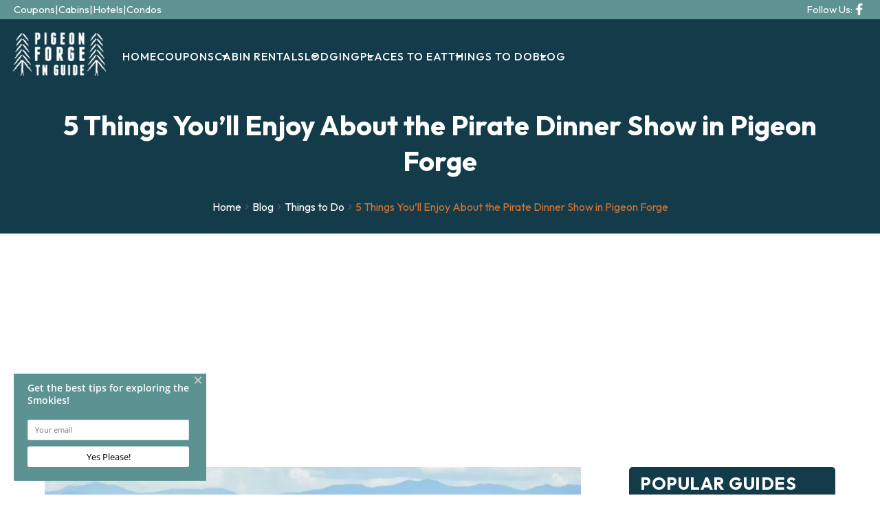

--- FILE ---
content_type: text/html; charset=utf-8
request_url: https://www.pigeonforgetnguide.com/blog/things-to-do/things-enjoy-pirate-dinner-show-pigeon-forge/
body_size: 7738
content:
<!DOCTYPE html><html lang="en"><head><meta charset="utf-8"><title>5 Things You&#x2019;ll Enjoy About the Pirate Dinner Show in Pigeon Forge</title><script src="https://capturetool.com/data/GYl4L9B4m6.js" type="9b3dbb4062e0e7cf42b47b10-text/javascript" charset="utf-8" async="async"></script><link rel="canonical" href="https://www.pigeonforgetnguide.com/blog/things-to-do/things-enjoy-pirate-dinner-show-pigeon-forge/"><script async src="https://www.googletagmanager.com/gtag/js?id=G-VR676SKJG8" type="9b3dbb4062e0e7cf42b47b10-text/javascript"></script><script type="9b3dbb4062e0e7cf42b47b10-text/javascript">window.dataLayer = window.dataLayer || [];
  function gtag(){dataLayer.push(arguments);}
  gtag('js', new Date());

  gtag('config', 'G-VR676SKJG8');</script><script type="9b3dbb4062e0e7cf42b47b10-text/javascript">(function(w,d,s,l,i){w[l]=w[l]||[];w[l].push({'gtm.start':
new Date().getTime(),event:'gtm.js'});var f=d.getElementsByTagName(s)[0],
j=d.createElement(s),dl=l!='dataLayer'?'&l='+l:'';j.async=true;j.src=
'https://www.googletagmanager.com/gtm.js?id='+i+dl;f.parentNode.insertBefore(j,f);
})(window,document,'script','dataLayer','GTM-NW9QBZW');</script><script async src="https://pagead2.googlesyndication.com/pagead/js/adsbygoogle.js?client=ca-pub-8169623735792261" crossorigin="anonymous" type="9b3dbb4062e0e7cf42b47b10-text/javascript"></script><script type="9b3dbb4062e0e7cf42b47b10-text/javascript">!function(f,b,e,v,n,t,s)
  {if(f.fbq)return;n=f.fbq=function(){n.callMethod?
  n.callMethod.apply(n,arguments):n.queue.push(arguments)};
  if(!f._fbq)f._fbq=n;n.push=n;n.loaded=!0;n.version='2.0';
  n.queue=[];t=b.createElement(e);t.async=!0;
  t.src=v;s=b.getElementsByTagName(e)[0];
  s.parentNode.insertBefore(t,s)}(window, document,'script',
  'https://connect.facebook.net/en_US/fbevents.js');
  fbq('init', '1451471828336829');
  fbq('track', 'PageView');</script><noscript><img height="1" width="1" style="display:none" src="https://www.facebook.com/tr?id=1451471828336829&amp;ev=PageView&amp;noscript=1"></noscript><script type="9b3dbb4062e0e7cf42b47b10-text/javascript">var _dcq = _dcq || [];
  var _dcs = _dcs || {};
  _dcs.account = '5384649';

  (function() {
    var dc = document.createElement('script');
    dc.type = 'text/javascript'; dc.async = true;
    dc.src = '//tag.getdrip.com/5384649.js';
    var s = document.getElementsByTagName('script')[0];
    s.parentNode.insertBefore(dc, s);
  })();</script><script type="9b3dbb4062e0e7cf42b47b10-text/javascript" async defer="defer" src="https://wvi.app/public/javascripts/255f6c23ebe547a.js"></script><script type="9b3dbb4062e0e7cf42b47b10-text/javascript">(function(){ var s = document.createElement('script'); var h = document.querySelector('head') || document.body; s.src = 'https://acsbapp.com/apps/app/dist/js/app.js'; s.async = true; s.onload = function(){ acsbJS.init({ statementLink : '', footerHtml : '', hideMobile : false, hideTrigger : false, disableBgProcess : false, language : 'en', position : 'left', leadColor : '#574e80', triggerColor : '#574e80', triggerRadius : '50%', triggerPositionX : 'right', triggerPositionY : 'bottom', triggerIcon : 'people', triggerSize : 'medium', triggerOffsetX : 20, triggerOffsetY : 20, mobile : { triggerSize : 'small', triggerPositionX : 'right', triggerPositionY : 'center', triggerOffsetX : 10, triggerOffsetY : 0, triggerRadius : '50%' } }); }; h.appendChild(s); })();</script><link rel="preconnect" href="https://fonts.googleapis.com"><link rel="preconnect" href="https://fonts.gstatic.com" crossorigin><link href="https://fonts.googleapis.com/css2?family=DM+Serif+Display" rel="stylesheet"><link href="https://fonts.googleapis.com/css2?family=Fira+Sans:ital,wght@0,100;0,200;0,300;0,400;0,500;0,600;0,700;0,800;0,900;1,100;1,200;1,300;1,400;1,500;1,600;1,700;1,800;1,900&amp;family=Poppins:ital,wght@0,100;0,200;0,300;0,400;0,500;0,600;0,700;0,800;0,900;1,100;1,200;1,300;1,400;1,500;1,600;1,700;1,800;1,900&amp;display=swap" rel="stylesheet"><link href="https://fonts.googleapis.com/css2?family=Barlow:ital,wght@0,100;0,200;0,300;0,400;0,500;0,600;0,700;0,800;0,900;1,100;1,200;1,300;1,400;1,500;1,600;1,700;1,800;1,900&amp;display=swap" rel="stylesheet"><link href="https://fonts.googleapis.com/css2?family=Outfit:wght@100..900&amp;display=swap" rel="stylesheet"><link href="https://fonts.googleapis.com/icon?family=Material+Icons&amp;display=swap" rel="stylesheet"><link rel="stylesheet" href="./style.css"><meta property="og:title" content="5 Things You&#x2019;ll Enjoy About the Pirate Dinner Show in Pigeon Forge"><meta property="og:type" content="website"><meta property="og:url" content="https://www.pigeonforgetnguide.com/blog/things-to-do/things-enjoy-pirate-dinner-show-pigeon-forge/"><meta property="og:image" content="https://www.pigeonforgetnguide.com/media/66421285121ea9c13bd4ae02/original.webp"><meta property="og:description" content="Pigeon Forge TN Guide shares some things you will enjoy about the pirate dinner show in Pigeon Forge that will make you want to see it."><meta property="og:locale" content="en_US"><meta property="og:site_name" content="Pigeon Forge TN Guide"><meta name="viewport" content="width=device-width,initial-scale=1"><script type="9b3dbb4062e0e7cf42b47b10-text/javascript">let viewportMeta=document.head.querySelector('meta[name="viewport"]');if(!viewportMeta.content.match('maximum-scale')&&navigator.userAgent.match(/iPhone|iPad|iPod|iOS|mac/i)&&navigator.maxTouchPoints&&navigator.maxTouchPoints>1)viewportMeta.content+=',maximum-scale=1'</script><meta name="description" content="Pigeon Forge TN Guide shares some things you will enjoy about the pirate dinner show in Pigeon Forge that will make you want to see it."><script type="application/ld+json">{"@context":"https://schema.org","@type":"BreadcrumbList","itemListElement":[{"@type":"ListItem","position":1,"item":{"@type":"WebPage","@id":"https://www.pigeonforgetnguide.com/","name":"Home"}},{"@type":"ListItem","position":2,"item":{"@type":"WebPage","@id":"https://www.pigeonforgetnguide.com/blog/things-to-do/things-enjoy-pirate-dinner-show-pigeon-forge/","name":"5 Things You’ll Enjoy About the Pirate Dinner Show in Pigeon Forge"}}]}</script><script type="application/ld+json">{"@context":"https://schema.org","@type":"BreadcrumbList","itemListElement":[{"@type":"ListItem","position":1,"item":{"@type":"WebPage","@id":"https://www.pigeonforgetnguide.com/","name":"Home"}},{"@type":"ListItem","position":2,"item":{"@type":"WebPage","@id":"https://www.pigeonforgetnguide.com/blog/","name":"Blog"}},{"@type":"ListItem","position":3,"item":{"@type":"WebPage","@id":"https://www.pigeonforgetnguide.com/blog/things-to-do/things-enjoy-pirate-dinner-show-pigeon-forge/","name":"5 Things You’ll Enjoy About the Pirate Dinner Show in Pigeon Forge"}}]}</script><script type="application/ld+json">{"@context":"https://schema.org","@type":"BlogPosting","mainEntityOfPage":"https://www.pigeonforgetnguide.com/blog/things-to-do/things-enjoy-pirate-dinner-show-pigeon-forge","headline":"5 Things You’ll Enjoy About the Pirate Dinner Show in Pigeon Forge","description":"If you’re trying to decide if you want to go see the pirate dinner show in Pigeon Forge, you definitely should! There are all kinds of things you’ll enjoy about","image":"https://www.pigeonforgetnguide.com/media/66421285121ea9c13bd4ae02/original.webp","author":{"@type":"Organization","name":"Pigeon Forge TN Guide"},"publisher":{"@type":"Organization","logo":{"@type":"ImageObject","url":"https://www.pigeonforgetnguide.com/media/657385b88199de57e5c834bc/original.webp"},"name":"Pigeon Forge TN Guide"},"datePublished":"2020-02-04T13:10:00.000Z","dateModified":"2024-11-05T07:26:46.322Z","url":"https://www.pigeonforgetnguide.com/blog/things-to-do/things-enjoy-pirate-dinner-show-pigeon-forge","articleBody":"If you’re trying to decide if you want to go see the pirate dinner show in Pigeon Forge, you definitely should! There are all kinds of things you’ll enjoy about this show, from the food to the entertaining story. Once you go, you’ll want to go back again and again. Here are 5 things you’ll enjoy about the pirate dinner show in Pigeon Forge:","inLanguage":"en-US","wordCount":"458","about":"If you’re trying to decide if you want to go see the pirate dinner show in Pigeon Forge, you definitely should! There are all kinds of things you’ll enjoy about this show, from the food to the entertaining story. Once you go, you’ll want to go back again and again. Here are 5 things you’ll enjoy about the pirate dinner show in Pigeon Forge:"}</script><link rel="icon" href="/favicon_67238911e195682b59501bee.png"></head><body><noscript><iframe src="https://www.googletagmanager.com/ns.html?id=GTM-NW9QBZW" height="0" width="0" style="display:none;visibility:hidden"></iframe></noscript><div class="site-header header" data-cid-20><section class="top_part"><div class="container"><div class="subnav"><ul class="sub"><li><a href="/coupons/">Coupons</a></li><li><a href="/lodging/cabins/">Cabins</a></li><li><a href="/lodging/hotels/">Hotels</a></li><li><a href="/lodging/condos/">Condos</a></li></ul><ul class="contact"><li><span>Follow Us:</span></li><li><a href="https://www.facebook.com/PigeonForgeTNGuide" target="_blank"><img src="/media/6470ad1dd7aeec1185315f7c/original.webp" alt="Facebook" loading="eager" decoding="async" height="41" width="44" class="static-media" data-cid-21></a></li></ul></div></div></section><section class="navigation_sec"><div class="container"><div class="navigation_bar"><a class="nav_brand" href="/"><img src="/media/657385b88199de57e5c834bc/original.webp" alt="pigeon forge tn guide logo" loading="eager" decoding="async" height="90" width="164" class="static-media" data-cid-22></a><div class="navigation_collapse"><ul class="nav-links nav_links" data-cid-23><li onclick="if (!window.__cfRLUnblockHandlers) return false; toggleSubMenu(event)" data-cf-modified-9b3dbb4062e0e7cf42b47b10-=""><a href="/" target="_self">Home</a></li><li class="mega-menu dropdown" onclick="if (!window.__cfRLUnblockHandlers) return false; toggleSubMenu(event)" data-cf-modified-9b3dbb4062e0e7cf42b47b10-=""><a href="/coupons/" target="_self">Coupons</a><img src="/media/6703e7461de6d8290e5344b3/original.webp" alt="arrow_drop_down" loading="lazy" decoding="async" height="96" width="96" class="drop_action arrow-down static-media" data-cid-24><ul class="dropdown_menu"><li><img src="/media/6703e7461de6d8290e5344b3/original.webp" alt="arrow_drop_down" loading="lazy" decoding="async" height="96" width="96" class="drop_action arrow-down static-media" data-cid-25><a class="childlink dropdown-item" href="/coupons/" target>Coupons &amp; Discounts</a><ul class="sub-sub-menu"><li><a class="childlink dropdown-item" href="/coupons/cabin-deals/" target>Cabin Deals</a></li><li><a class="childlink dropdown-item" href="/coupons/hotel-coupons/" target>Hotel Coupons</a></li><li><a class="childlink dropdown-item" href="/coupons/restaurant-coupons/" target>Restaurant Coupons</a></li><li><a class="childlink dropdown-item" href="/coupons/dollywood-dreammore-resort/" target>DreamMore Resort Coupons</a></li></ul></li><li><img src="/media/6703e7461de6d8290e5344b3/original.webp" alt="arrow_drop_down" loading="lazy" decoding="async" height="96" width="96" class="drop_action arrow-down static-media" data-cid-26><a class="childlink dropdown-item" href="/coupons/attractions/" target>Attraction Coupons</a><ul class="sub-sub-menu"><li><a class="childlink dropdown-item" href="/coupons/dollywood-coupons/" target>Dollywood Coupons</a></li><li><a class="childlink dropdown-item" href="/coupons/ripleys-aquarium/" target>Ripley&apos;s Aquarium</a></li><li><a class="childlink dropdown-item" href="/coupons/splash-country-coupons/" target>Splash Country</a></li><li><a class="childlink dropdown-item" href="/coupons/titanic-museum/" target>Titanic Museum</a></li><li><a class="childlink dropdown-item" href="/coupons/wonderworks/" target>WonderWorks</a></li><li><a class="childlink dropdown-item" href="/coupons/zipline-coupons/" target>Ziplines</a></li><li><a class="childlink dropdown-item" href="/coupons/outdoor-gravity-park/" target>Outdoor Gravity Park</a></li><li><a class="childlink dropdown-item" href="/coupons/horseback-riding/" target>Horseback Riding</a></li><li><a class="childlink dropdown-item" href="/coupons/alcatraz-east/" target>Alcatraz East</a></li><li><a class="childlink dropdown-item" href="/coupons/top-jump-trampoline-park/" target>Top Jump</a></li></ul></li><li><img src="/media/6703e7461de6d8290e5344b3/original.webp" alt="arrow_drop_down" loading="lazy" decoding="async" height="96" width="96" class="drop_action arrow-down static-media" data-cid-27><a class="childlink dropdown-item" href="/coupons/" target>Show &amp; Entertainment Coupons</a><ul class="sub-sub-menu"><li><a class="childlink dropdown-item" href="/things-to-do/christmas-shows/" target>Christmas Shows</a></li><li><a class="childlink dropdown-item" href="/coupons/dolly-partons-stampede/" target>Dolly Parton&apos;s Stampede</a></li><li><a class="childlink dropdown-item" href="/coupons/hatfield-mccoy-dinner-show/" target>Hatfield and McCoy Dinner Show</a></li><li><a class="childlink dropdown-item" href="/coupons/pirates-voyage/" target>Pirates Voyage Dinner Show</a></li><li><a class="childlink dropdown-item" href="/coupons/comedy-barn/" target>Comedy Barn</a></li><li><a class="childlink dropdown-item" href="/coupons/country-tonite/" target>Country Tonite</a></li><li><a class="childlink dropdown-item" href="/coupons/lumberjack-feud/" target>Lumberjack Feud Supper Show</a></li></ul></li></ul></li><li class="dropdown" onclick="if (!window.__cfRLUnblockHandlers) return false; toggleSubMenu(event)" data-cf-modified-9b3dbb4062e0e7cf42b47b10-=""><a href="/lodging/cabins/" target="_self">Cabin Rentals</a><img src="/media/6703e7461de6d8290e5344b3/original.webp" alt="arrow_drop_down" loading="lazy" decoding="async" height="96" width="96" class="drop_action arrow-down static-media" data-cid-28><ul class="dropdown_menu"><li><a class="childlink dropdown-item" href="/lodging/cabins/" target>Pigeon Forge Cabin Rentals</a></li><li><a class="childlink dropdown-item" href="/lodging/cabins/large-cabin-rentals/" target>Large Cabin Rentals</a></li><li><a class="childlink dropdown-item" href="/lodging/cabins/cabins-with-game-rooms/" target>Cabins With Game Rooms</a></li><li><a class="childlink dropdown-item" href="/lodging/cabins/cabins-with-indoor-pools/" target>Cabins With Indoor Pools</a></li><li><a class="childlink dropdown-item" href="/lodging/cabins/pet-friendly-cabins/" target>Pet Friendly Cabins</a></li><li><a class="childlink dropdown-item" href="/lodging/cabins/cabin-rentals-under-100-a-night/" target>Cabin Rentals Under $150 A Night</a></li></ul></li><li class="dropdown" onclick="if (!window.__cfRLUnblockHandlers) return false; toggleSubMenu(event)" data-cf-modified-9b3dbb4062e0e7cf42b47b10-=""><a href="/lodging/" target="_self">Lodging</a><img src="/media/6703e7461de6d8290e5344b3/original.webp" alt="arrow_drop_down" loading="lazy" decoding="async" height="96" width="96" class="drop_action arrow-down static-media" data-cid-29><ul class="dropdown_menu"><li><img src="/media/6703e7461de6d8290e5344b3/original.webp" alt="arrow_drop_down" loading="lazy" decoding="async" height="96" width="96" class="drop_action arrow-down static-media" data-cid-30><a class="childlink dropdown-item" href="/lodging/hotels/" target>Hotels</a><ul class="sub-sub-menu"><li><a class="childlink dropdown-item" href="/lodging/hotels/" target>Pigeon Forge Hotels</a></li><li><a class="childlink dropdown-item" href="/lodging/hotels/hotels-with-indoor-pool/" target>Hotels with Indoor Pools</a></li></ul></li><li><a class="childlink dropdown-item" href="/lodging/condos/" target>Condo Rentals</a></li><li><a class="childlink dropdown-item" href="/lodging/campgrounds/" target>Campgrounds</a></li><li><a class="childlink dropdown-item" href="/lodging/vacation-packages/" target>Vacation Packages</a></li></ul></li><li class="dropdown" onclick="if (!window.__cfRLUnblockHandlers) return false; toggleSubMenu(event)" data-cf-modified-9b3dbb4062e0e7cf42b47b10-=""><a href="/restaurants/" target="_self">Places to Eat</a><img src="/media/6703e7461de6d8290e5344b3/original.webp" alt="arrow_drop_down" loading="lazy" decoding="async" height="96" width="96" class="drop_action arrow-down static-media" data-cid-31><ul class="dropdown_menu"><li><a class="childlink dropdown-item" href="/restaurants/" target>Best Restaurants</a></li><li><a class="childlink dropdown-item" href="/coupons/restaurant-coupons/" target>Restaurant Coupons</a></li><li><a class="childlink dropdown-item" href="/blog/restaurants/best-breakfast-in-pigeon-forge/" target>Best Breakfast</a></li></ul></li><li class="dropdown" onclick="if (!window.__cfRLUnblockHandlers) return false; toggleSubMenu(event)" data-cf-modified-9b3dbb4062e0e7cf42b47b10-=""><a href="/things-to-do/" target="_self">Things To Do</a><img src="/media/6703e7461de6d8290e5344b3/original.webp" alt="arrow_drop_down" loading="lazy" decoding="async" height="96" width="96" class="drop_action arrow-down static-media" data-cid-32><ul class="dropdown_menu"><li><a class="childlink dropdown-item" href="/events/" target>Upcoming Events</a></li><li><img src="/media/6703e7461de6d8290e5344b3/original.webp" alt="arrow_drop_down" loading="lazy" decoding="async" height="96" width="96" class="drop_action arrow-down static-media" data-cid-33><a class="childlink dropdown-item" href="/car-shows/" target>Car Shows</a><ul class="sub-sub-menu"><li><a class="childlink dropdown-item" href="/car-shows/" target>2025 Car Shows</a></li><li><a class="childlink dropdown-item" href="/car-shows/spring-rod-run/" target>Spring Rod Run</a></li><li><a class="childlink dropdown-item" href="/car-shows/fall-rod-run/" target>Fall Rod Run</a></li><li><a class="childlink dropdown-item" href="/car-shows/smoky-mountain-jeep-invasion/" target>Smoky Mountain Jeep Invasion</a></li></ul></li><li><a class="childlink dropdown-item" href="/things-to-do/" target>Things To Do</a></li><li><a class="childlink dropdown-item" href="/things-to-do/shows/" target>Best Shows</a></li><li><a class="childlink dropdown-item" href="/things-to-do/dollywood-schedule/" target>Dollywood Calendar</a></li><li><a class="childlink dropdown-item" href="/things-to-do/dollywood-crowd-calendar/" target>Dollywood Crowd Calendar</a></li><li><a class="childlink dropdown-item" href="/things-to-do/dollywood-splash-country/" target>Splash Country Calendar</a></li><li><a class="childlink dropdown-item" href="/webcams/" target>Webcams</a></li><li><a class="childlink dropdown-item" href="/things-to-do/the-island/" target>The Island</a></li><li><a class="childlink dropdown-item" href="/things-to-do/zipline/" target>Ziplines</a></li><li><a class="childlink dropdown-item" href="/events/4th-of-july/" target>4th of July Festival</a></li><li><a class="childlink dropdown-item" href="/things-to-do/christmas-shows/" target>Christmas Shows</a></li><li><a class="childlink dropdown-item" href="/churches/" target>Churches</a></li></ul></li><li onclick="if (!window.__cfRLUnblockHandlers) return false; toggleSubMenu(event)" data-cf-modified-9b3dbb4062e0e7cf42b47b10-=""><a href="/blog/" target>Blog</a></li></ul><ul class="mobile_icon"><li><a href="https://www.facebook.com/PigeonForgeTNGuide" target="_blank"><img src="/media/6470ad1dd7aeec1185315f7c/original.webp" alt="Facebook" loading="eager" decoding="async" height="41" width="44" class="static-media" data-cid-34></a></li><li><a href="https://twitter.com/TheTravelGroup" target="_blank"><img src="/media/6684e5820cd1d1c50010a92d/medium.webp" alt="Twitter-X-White-Logo-PNG" loading="eager" decoding="async" height="374" width="400" class="static-media" data-cid-35></a></li></ul></div><a class="nav_toggle" role="button" onclick="if (!window.__cfRLUnblockHandlers) return false; navToggle(event)" data-cf-modified-9b3dbb4062e0e7cf42b47b10-=""><span class="material-icons menu" data-cid-36>menu</span></a></div></div></section></div><div class="page-body"><div class="blog-post-page"><section class="site-banner" data-cid-1><div class="container small"><div class="about"><h1>5 Things You&#x2019;ll Enjoy About the Pirate Dinner Show in Pigeon Forge</h1><div class="site-breadcrumb" data-cid-2><div class="container"><ul class="breadcrumb"><li><a href="/">Home</a></li><li><a href="/blog/">Blog</a></li><li><a href="/blog/category/things-to-do/">Things to Do</a></li><li>5 Things You&#x2019;ll Enjoy About the Pirate Dinner Show in Pigeon Forge</li></ul></div></div></div></div></section><section><div class="container"><div class="page-centerer"><div class="blog-post-page-columns"><div class="left-column"><img src="/media/66421285121ea9c13bd4ae02/large.webp" alt="pirates voyage in pigeon forge" loading="eager" decoding="async" height="533" width="799" class="featured-image static-media" data-cid-3><div class="author-and-date">February 4, 2020</div><div class="blog-post-content" data-cid-4><div class="body"><p>If you&#x2019;re trying to decide if you want to go see the pirate dinner show in Pigeon Forge, you definitely should! There are all kinds of things you&#x2019;ll enjoy about this show, from the food to the entertaining story. Once you go, you&#x2019;ll want to go back again and again. Here are 5 things you&#x2019;ll enjoy about the pirate dinner show in Pigeon Forge:</p><h2 id="1deliciousfood">1. Delicious Food</h2><p><img src="/media/66421285121ea9c13bd4ae01/medium.webp" alt="fried chicken" loading="lazy" decoding="async" height="266" width="399" class="align-right static-media" data-cid-5></p><p>We can&#x2019;t talk about a dinner show without mentioning the delicious food! At <a href="https://piratesvoyage.com/pigeon-forge/" target="_blank">Pirates Voyage Dinner and Show</a>, you&#x2019;ll have a four course feast to chow down on while you are entertained. Start out with a biscuit and creamy vegetable soup. Then you&#x2019;ll get to eat fried chicken, sugar cured ham, mac and cheese, sweet potato souffle, and a peach turnover for dessert. If you have dietary needs, don&#x2019;t worry. Pirates Voyage offers vegetarian, vegan, and gluten free menus to accommodate you!</p><h2 id="2excitingacrobats">2. Exciting Acrobats</h2><p>One of the best parts of seeing the pirate dinner show in Pigeon Forge is all the exciting acrobats the actors perform. Watch them climb the masts of the ship, run on the stage, juggle fire, and much more. You won&#x2019;t be able to tear your eyes away from the stage because of all the cool things they&#x2019;re doing!</p><h2 id="3interestingstory">3. Interesting Story</h2><p><img src="/media/66421284121ea9c13bd4ae00/medium.webp" alt="pirates voyage" loading="lazy" decoding="async" height="265" width="399" class="align-left static-media" data-cid-6></p><p>Watch as Captain Blackbeard leads the crews of the Sapphire and the Crimson ships on an adventure! Captain Blackbeard&#x2019;s quartermaster, Calico Jack, is also along for the ride, making it more interesting! You&#x2019;ll enjoy watching the crews fight on land, deck, and sea while they try to see who will discover the long lost treasure.</p><h2 id="4cuteanimals">4. Cute Animals</h2><p>Did you know there are animals in the pirate dinner show in Pigeon Forge? You won&#x2019;t want to miss the cute creatures that participate in the show! Watch as tropical birds fly around to help entertain. You might even see a seal or two do a trick!</p><h2 id="5piratestreasure">5. Pirates Treasure</h2><p><img src="/media/66421299121ea9c13bd4ae28/medium.webp" alt="pirates voyage sign in pigeon forge" loading="lazy" decoding="async" height="266" width="399" class="align-right static-media" data-cid-7></p><p>If you have young kids, they will definitely enjoy <a href="https://piratesvoyage.com/pigeon-forge/pirates-treasure/" target="_blank">Pirates Treasure</a>, an interactive activity you can do before the show. Pirates from the crew will paint your child&#x2019;s face like a mermaid or a pirate. They&#x2019;ll even get costume accessories to make them feel like they are a part of the show! It&#x2019;s an experience you should definitely have.</p><p>Your whole family will have a blast experiencing Pirates Voyage Dinner and Show. Want to know what else you can do while you&#x2019;re in town? Check out these other great <a href="/things-to-do/">things to do in Pigeon Forge</a>!</p><div class="clearfix"></div></div></div><div class="related_posts"><h3>Related Blog Posts</h3><div class="blog-post-list" data-cid-8><a class="blog-post" href="/blog/things-to-do/romantic-vacation-to-pigeon-forge/"><img src="/media/664212fd121ea9c13bd4aef5/medium.webp" alt="Couple having a romantic dinner in a restaurant." loading="lazy" decoding="async" height="266" width="399" class="static-media" data-cid-9><div class="date">January 30, 2018</div><div class="title">Top 4 Reasons to Take Your Next Romantic Vacation to Pigeon Forge</div></a><a class="blog-post" href="/blog/things-to-do/unique-attractions-in-pigeon-forge/"><img src="/media/67187c94e195682b595019d3/medium.webp" alt="titanic museum on the pigeon forge parkway" loading="lazy" decoding="async" height="266" width="400" class="static-media" data-cid-10><div class="date">October 12, 2024</div><div class="title">4 Unique Attractions in Pigeon Forge You Don&#x2019;t Want to Miss</div></a><a class="blog-post" href="/blog/things-to-do/tips-tricks-visiting-dollywood-with-kids/"><img src="/media/6642124e121ea9c13bd4ad98/medium.webp" alt="dollywood in pigeon forge tn" loading="lazy" decoding="async" height="266" width="399" class="static-media" data-cid-11><div class="date">October 1, 2021</div><div class="title">Top 7 Tips and Tricks for Visiting Dollywood With Your Kids</div></a><a class="blog-post" href="/blog/things-to-do/when-will-dollywood-open-in-2020/"><img src="/media/6642127c121ea9c13bd4adef/medium.webp" alt="dollywood reopening date announced" loading="lazy" decoding="async" height="209" width="399" class="static-media" data-cid-12><div class="date">June 3, 2020</div><div class="title">When Will Dollywood Open in 2020?</div></a></div></div></div><div class="right-column"><div class="blog-popular-guides" data-cid-13><h3 id="popular-guides">POPULAR GUIDES</h3><ul><li><a href="/lodging/cabins/">Cabin Rentals</a></li><li><a href="/lodging/hotels/">Hotels</a></li><li><a href="/events/">Events</a></li><li><a href="/coupons/">Coupons</a></li></ul></div><p><strong>SEARCH</strong></p><div class="blog-search-input" data-cid-14><input placeholder="Search" oninput="if (!window.__cfRLUnblockHandlers) return false; handleBlogSearchInput(event)" onkeydown="if (!window.__cfRLUnblockHandlers) return false; handleBlogSearchInputKeydown(event)" spellcheck="false" data-cf-modified-9b3dbb4062e0e7cf42b47b10-=""><i class="material-icons close" v-if="search" onclick="if (!window.__cfRLUnblockHandlers) return false; clearBlogSearchInput(event)" style="display:none" data-cf-modified-9b3dbb4062e0e7cf42b47b10-="">close</i><i class="material-icons search">search</i></div><div class="blog-posts-sidebar-section blog-posts-sidebar sidebar-section" data-cid-15><p><strong>Latest Posts</strong></p><div class="blog-post"><a href="/blog/restaurants/pigeon-forge-restaurants-with-best-sandwiches/"><img src="/media/69655f9183b6ae6a4fdb9eda/small.webp" alt="sandwich shops pigeon forge" loading="lazy" decoding="async" height="133" width="200" class="static-media" data-cid-16></a><div class="side"><div class="title"><a href="/blog/restaurants/pigeon-forge-restaurants-with-best-sandwiches/">Stacked with Flavor: 4 Pigeon Forge Restaurants with the Best Sandwiches</a></div><div class="date">January 12, 2026</div></div></div><div class="blog-post"><a href="/blog/lodging/gatlinburg-hotel-started-as-swimming-hole-1958-bears-still-visit/"><img src="/media/695ec602f83c4f1cf878609d/small.webp" alt="Sidney James Mountain Lodge in Gatlinburg" loading="lazy" decoding="async" height="133" width="199" class="static-media" data-cid-17></a><div class="side"><div class="title"><a href="/blog/lodging/gatlinburg-hotel-started-as-swimming-hole-1958-bears-still-visit/">This Gatlinburg Hotel Started as a Swimming Hole in 1958 (and Bears Still Visit)</a></div><div class="date">January 7, 2026</div></div></div><div class="blog-post"><a href="/blog/restaurants/restaurants-open-on-christmas-day/"><img src="/media/68546db1eed7bbaa69a96ed3/small.webp" alt="Gaucho Urbano in Pigeon Forge" loading="lazy" decoding="async" height="150" width="200" class="static-media" data-cid-18></a><div class="side"><div class="title"><a href="/blog/restaurants/restaurants-open-on-christmas-day/">Restaurants Open on Christmas Day</a></div><div class="date">December 8, 2025</div></div></div></div><div class="blog-categories-sidebar-section sidebar-section" data-cid-19><h3>Categories</h3><div class="category"><a href="/blog/category/things-to-do/"><div class="name">Things to Do</div><div class="count">(115)</div></a></div><div class="category"><a href="/blog/category/restaurants/"><div class="name">Restaurants</div><div class="count">(29)</div></a></div><div class="category"><a href="/blog/category/lodging/"><div class="name">Lodging</div><div class="count">(22)</div></a></div><div class="category"><a href="/blog/category/news/"><div class="name">News</div><div class="count">(16)</div></a></div><div class="category"><a href="/blog/category/coupons-discounts/"><div class="name">Coupons and Discounts</div><div class="count">(13)</div></a></div><div class="category"><a href="/blog/category/shopping/"><div class="name">Shopping</div><div class="count">(12)</div></a></div><div class="category"><a href="/blog/category/pigeon-forge-tn-guide/"><div class="name">Pigeon Forge TN Guide</div><div class="count">(9)</div></a></div></div></div></div></div></div></section></div></div><footer class="site-footer footer" data-cid-37><div class="container"><section class="grid"><div class="menu_info"><p><strong>The Best</strong></p><ul class="footer-menu"><li><a href="/coupons/">Coupons</a></li><li><a href="/things-to-do/shows/">Shows</a></li><li><a href="/things-to-do/">Things To Do</a></li><li><a href="/restaurants/">Restaurants</a></li></ul></div><div class="menu_info"><p><strong>Lodging</strong></p><ul class="footer-menu"><li><a href="/lodging/cabins/">Cabins</a></li><li><a href="/lodging/hotels/">Hotels</a></li><li><a href="/lodging/condos/">Condos</a></li><li><a href="/lodging/hotels/hotels-with-indoor-pool/">Hotels with Indoor Pools</a></li><li><a href="/lodging/vacation-packages/">Vacation Packages</a></li></ul></div><div class="menu_info"><p><strong>Popular</strong></p><ul class="footer-menu"><li><a href="/events/">Events</a></li><li><a href="/car-shows/">Car Shows</a></li><li><a href="/things-to-do/dollywood-schedule/">Dollywood Guide</a></li></ul></div><div class="menu_info"><p><strong>General</strong></p><ul class="footer-menu"><li><a href="/about/">About Us</a></li><li><a href="/contact/">Contact Us</a></li><li><a href="/privacy-policy/">Privacy Policy</a></li></ul><ul class="social_icon"><li><a href="https://www.facebook.com/PigeonForgeTNGuide" target="_blank"><img src="/media/6470ad1dd7aeec1185315f7c/original.webp" alt="Facebook" loading="lazy" decoding="async" height="41" width="44" class="static-media" data-cid-38></a></li></ul></div></section></div><div class="bottom"><p>&#xA9; 2026 Pigeon Forge TN Guide</p></div><a class="scroll-to-top rounded" role="button" onclick="if (!window.__cfRLUnblockHandlers) return false; scrollToTop()" data-cid-39 data-cf-modified-9b3dbb4062e0e7cf42b47b10-=""><span class="material-icons material-icons-outlined expand_less" data-cid-40>expand_less</span></a></footer><script type="9b3dbb4062e0e7cf42b47b10-module" src="./script.js"></script><script src="/cdn-cgi/scripts/7d0fa10a/cloudflare-static/rocket-loader.min.js" data-cf-settings="9b3dbb4062e0e7cf42b47b10-|49" defer></script><script defer src="https://static.cloudflareinsights.com/beacon.min.js/vcd15cbe7772f49c399c6a5babf22c1241717689176015" integrity="sha512-ZpsOmlRQV6y907TI0dKBHq9Md29nnaEIPlkf84rnaERnq6zvWvPUqr2ft8M1aS28oN72PdrCzSjY4U6VaAw1EQ==" data-cf-beacon='{"version":"2024.11.0","token":"34a6868b23a446b4be5936494cdfc9fa","r":1,"server_timing":{"name":{"cfCacheStatus":true,"cfEdge":true,"cfExtPri":true,"cfL4":true,"cfOrigin":true,"cfSpeedBrain":true},"location_startswith":null}}' crossorigin="anonymous"></script>
</body></html>

--- FILE ---
content_type: text/html; charset=UTF-8
request_url: https://wvi.app/api/jslinkstatus
body_size: -273
content:
{"status":1,"ip":"18.117.179.249"}

--- FILE ---
content_type: text/html; charset=utf-8
request_url: https://www.google.com/recaptcha/api2/aframe
body_size: 266
content:
<!DOCTYPE HTML><html><head><meta http-equiv="content-type" content="text/html; charset=UTF-8"></head><body><script nonce="-EBE3IGnYMIsu0mddT917A">/** Anti-fraud and anti-abuse applications only. See google.com/recaptcha */ try{var clients={'sodar':'https://pagead2.googlesyndication.com/pagead/sodar?'};window.addEventListener("message",function(a){try{if(a.source===window.parent){var b=JSON.parse(a.data);var c=clients[b['id']];if(c){var d=document.createElement('img');d.src=c+b['params']+'&rc='+(localStorage.getItem("rc::a")?sessionStorage.getItem("rc::b"):"");window.document.body.appendChild(d);sessionStorage.setItem("rc::e",parseInt(sessionStorage.getItem("rc::e")||0)+1);localStorage.setItem("rc::h",'1768994927588');}}}catch(b){}});window.parent.postMessage("_grecaptcha_ready", "*");}catch(b){}</script></body></html>

--- FILE ---
content_type: text/css; charset=utf-8
request_url: https://www.pigeonforgetnguide.com/blog/things-to-do/things-enjoy-pirate-dinner-show-pigeon-forge/style.css
body_size: 4541
content:
body{margin:0;font-size:16px;line-height:26px;color:#4a4a4a;font-family:"Outfit",sans-serif;font-weight:400;box-sizing:border-box}body p a,body li a{color:#d27531}body p a:hover,body li a:hover{text-decoration:underline}body a{text-decoration:none;transition:.2s}body h1,body h2,body h3,body h4{font-family:"Outfit",sans-serif;margin-top:0;line-height:normal}body li{list-style:none}body figure{margin:0}body .sidenavOpen{overflow:hidden}.container{width:100%;max-width:1500px;margin:0 auto}.container.small{max-width:1150px}section{padding-left:20px;padding-right:20px}.insert_sec .one img{width:100%;height:auto}.insert_sec .two .subtitle{margin-top:20px;display:inline-block}.about-page .block:last-child{border:none}.about-page .block iframe{width:100%;max-width:100%}.about-page .block.video video{margin-top:15px;width:auto;height:315px;max-width:100%}.about-page .block .coupons .content p video{margin:15px 0;width:auto;height:315px;display:block}.about-page .things-to-do .content p video{margin:15px 0;width:100%;height:auto}.about-page .coupon_sec.lodging_api_sec{background:#f2f6fa}.about-page .coupon_sec.lodging_api_sec .coupon_grid{padding:10px 0 50px}.about-page .coupon_sec.lodging_api_sec .coupon_grid .itglisting{margin:40px 0}@media (min-width:990px){h1{font-size:40px}h2{font-size:30px}.block h3{line-height:1}body,p{font-size:18px;line-height:28px}.about-page .insert_sec .grid{padding:0 20px}}@media (max-width:991px){.about-page .insert_sec{padding:30px 20px}.about-page .section{padding:50px 20px}}@media (max-width:799px){.about-page .coupon_sec.lodging_api_sec .coupon_grid{padding:0}.about-page .coupon_sec.lodging_api_sec .coupon_grid .block{margin-top:10px}.about-page .coupon_sec.lodging_api_sec .coupon_grid .block.lodging_api{margin-top:0}.about-page .coupon_sec.lodging_api_sec .coupon_grid .itglisting{margin:20px 0}.about-page .coupon_sec .coupon_grid{padding:30px 0}.about-page .coupon_sec .coupon_grid .coupon{padding:15px}}@media (max-width:650px){.block h2,.coupon h2{line-height:normal}.block h3,.coupon h3{line-height:normal}.block img,.coupon img{width:100%;height:auto}.block iframe,.coupon iframe{width:100%}body .about-page .insert_sec .grid{grid-gap:0}body .about-page .coupon_grid .coupon{padding:15px}body .about-page .coupon_grid .coupon .content .cta{margin-top:10px;text-align:center}body .about-page .coupon_grid .block .site-button{display:flex;width:max-content;margin:10px auto 0;max-width:100%}body .about-page .coupon_grid .things-to-do .coupon .content .site-button{display:flex;margin:10px auto 0;width:max-content;max-width:100%}.about-page .block.video video{height:auto}}.blog-post-page .site-banner .container .about h1{line-height:1.3}.blog-post-page .page-centerer h3{font-size:25px;font-weight:700;color:#143b4a;letter-spacing:.5px;margin:0 0 20px;text-transform:uppercase}.blog-post-page .page-centerer .blog-post-page-columns{display:grid;grid-template-columns:1fr 300px;grid-gap:70px;box-sizing:border-box;max-width:1150px;margin:0 auto}.blog-post-page .page-centerer .blog-post-page-columns .left-column .featured-image{width:100%;height:auto;max-height:450px;border-radius:8px;object-fit:cover;object-position:center;border-radius:0}.blog-post-page .page-centerer .blog-post-page-columns .left-column .author-and-date{color:#020202;margin-top:8px;font-size:15px;text-transform:uppercase}.blog-post-page .page-centerer .blog-post-page-columns .left-column .blog-author{margin-top:48px}.blog-post-page .page-centerer .blog-post-page-columns .left-column .blog-post-tags{margin-top:48px}.blog-post-page .page-centerer .blog-post-page-columns .left-column .blog-post-content p{font-size:16px;line-height:26px;color:#020202}.blog-post-page .page-centerer .blog-post-page-columns .left-column .blog-post-content h2{text-transform:uppercase;font-size:30px;font-weight:600;margin:20px 0}.blog-post-page .page-centerer .blog-post-page-columns .left-column .blog-post-content a{color:#d27531}.blog-post-page .page-centerer .blog-post-page-columns .left-column .blog-post-content .image-size img{max-width:100%}.blog-post-page .page-centerer .blog-post-page-columns .left-column .blog-post-content .image-group{display:flex;flex-wrap:wrap;column-gap:12px}.blog-post-page .page-centerer .blog-post-page-columns .left-column .blog-post-content .image-group img{max-width:250px}.blog-post-page .page-centerer .blog-post-page-columns .right-column p strong{font-size:25px;font-weight:700;color:#143b4a;font-family:"Outfit",sans-serif;text-transform:uppercase;letter-spacing:.5px;margin:0 0 20px;display:block}.blog-post-page .page-centerer .blog-post-page-columns .right-column .blog-search-input{height:55px;padding:0 25px;border-radius:50px;background-color:#f0f0f0;margin-bottom:30px}.blog-post-page .page-centerer .blog-post-page-columns .right-column .blog-search-input input{padding-left:0;font-weight:100;font-size:17px}.blog-post-page .page-centerer .blog-post-page-columns .right-column .blog-search-input i{font-size:25px}.blog-post-page .page-centerer .blog-post-page-columns .right-column .sidebar-section{padding:0;border:none;margin:0 0 55px}.blog-post-page .page-centerer .blog-post-page-columns .right-column .sidebar-section .blog-post a img{width:60px;border-radius:50%}.blog-post-page .page-centerer .blog-post-page-columns .right-column .sidebar-section .blog-post .side .date{display:none}.blog-post-page .page-centerer .blog-post-page-columns .right-column .sidebar-section .category .count{display:none}.blog-post-page .blog-post-list a.blog-post .title:hover{color:#d27531}.blog-post-page .blog-post-list a.blog-post .date{display:none}@media (max-width:991px){.blog-post-page .page-centerer .blog-post-page-columns .left-column .blog-post-content .image-group{justify-content:center}}@media (min-width:851px){.blog-post-page .page-centerer{padding-top:40px}.blog-post-page-columns{padding-bottom:40px}}@media (max-width:850px){.blog-post-page .page-centerer{padding-top:20px}.blog-post-page .page-centerer h3{font-size:22px}.blog-post-page .page-centerer .blog-post-page-columns{grid-template-columns:1fr;grid-gap:30px}.blog-post-page .page-centerer .blog-post-page-columns .left-column .blog-post-content h2{font-size:24px;font-weight:600;margin:20px 0 0}.blog-post-page .page-centerer .blog-post-page-columns .left-column .blog-post-content p{line-height:27px;margin:16px 0}.blog-post-page .page-centerer .blog-post-page-columns .left-column .blog-post-content .image-group img{max-width:300px;width:unset}.blog-post-page .page-centerer .blog-post-page-columns .right-column:before{font-size:22px}.blog-post-page .page-centerer .blog-post-page-columns .sidebar-section{margin:0 0 25px}.blog-posts-sidebar .blog-post .side .title{line-height:normal}}.site-breadcrumb{box-sizing:border-box;padding-bottom:30px;padding:0 20px;margin-top:20px}.site-breadcrumb .container{max-width:1150px;padding:0;box-sizing:border-box}.site-breadcrumb ul.breadcrumb{margin:0;padding:5px 10px;display:inline-block;border-bottom-right-radius:5px;font-weight:normal}.site-breadcrumb ul.breadcrumb li{margin:0;padding:0;list-style:none;font-size:16px;color:#d27531;display:inline;position:relative}.site-breadcrumb ul.breadcrumb li:first-child{padding:0}.site-breadcrumb ul.breadcrumb li + li::before{content:"\e409";color:#445d7e;position:relative;top:2px;font-family:'Material Icons';font-size:16px}.site-breadcrumb ul.breadcrumb li a{color:#fff;outline:none;text-decoration:none;box-sizing:border-box}.site-breadcrumb ul.breadcrumb li a:hover{color:#e6cd8d}@media (max-width:767px){.site-breadcrumb{padding:0}.site-breadcrumb ul.breadcrumb li{font-size:14px}.site-breadcrumb ul.breadcrumb li + li::before{top:3px}}.site-banner{position:relative;background:#143b4a}.site-banner.area img{object-position:50% 78%}.site-banner.contact img{object-position:50% 56%}.site-banner img{position:absolute;top:0;left:0;width:100%;height:100%;object-fit:cover;object-position:20% 72%}.site-banner .container{max-width:1200px}.site-banner .container .about{padding:20px;box-sizing:border-box;position:relative;max-width:100%;text-align:center;color:#fff}.site-banner .container .about h1{font-size:40px;margin-bottom:0}.site-banner .container .about:before{content:'';position:absolute;height:100%;width:100%;top:0;left:0}@media (min-width:800px){.site-banner{padding-block:3vw}.site-banner .about{max-width:500px}}@media (max-width:799px){.site-banner{padding-block:20px}.site-banner .container .about{padding:0}.site-banner .container .about h1{font-size:28px}}.blog-post-content a{text-decoration:none;color:#e6cd8d;transition:color .2s}.blog-post-content a:hover{color:#445d7e;text-decoration:underline}.blog-post-content p{line-height:1.4}.blog-post-content img,.blog-post-content video{display:block;border-radius:8px;box-sizing:border-box;max-width:300px;height:auto;margin-bottom:16px;object-position:center;object-fit:cover}.blog-post-content audio{display:block;box-sizing:border-box;max-width:100%;margin-bottom:16px}.blog-post-content .alignleft,.blog-post-content .align-left{float:left;margin-right:16px;margin-bottom:16px;height:auto}.blog-post-content .alignright,.blog-post-content .align-right{float:right;margin-left:16px;margin-bottom:16px;height:auto}.blog-post-content .aligncenter,.blog-post-content .align-center{margin:16px auto;height:auto}.blog-post-content h1,.blog-post-content h2,.blog-post-content h3,.blog-post-content h4,.blog-post-content h5,.blog-post-content h6{clear:both;margin-top:36px}.blog-post-content ul{line-height:2}.blog-post-content blockquote{margin:24px;padding:24px;border-radius:8px;background:#efefef}.blog-post-content .blog-post-more-button{display:inline-block;text-decoration:none;margin-left:auto;background:#4e97fd;color:#fff;padding:8px 16px;font-weight:bold;transition:background .2s,color .2s;cursor:pointer}.blog-post-content .blog-post-more-button.pill{border-radius:36px}.blog-post-content .blog-post-more-button.rounded{border-radius:8px}.blog-post-content .blog-post-more-button:hover{background:#71acfd;color:#fff}.blog-post-content .clearfix{clear:both;overflow:auto}@media (max-width:600px){.blog-post-content .alignleft,.blog-post-content .align-left,.blog-post-content .alightright,.blog-post-content .align-right,.blog-post-content .aligncenter,.blog-post-content .align-center,.blog-post-content img,.blog-post-content video{margin:16px auto;max-width:100%;width:100%}}.blog-post-list{display:grid;grid-gap:16px;grid-template-columns:repeat(4,1fr)}.blog-post-list a.blog-post{margin-bottom:8px;color:inherit;text-decoration:none;cursor:pointer}.blog-post-list a.blog-post img{width:100%;height:150px;object-fit:cover;object-position:center;border-radius:8px}.blog-post-list a.blog-post .title{margin-top:4px}.blog-post-list a.blog-post .date{margin-top:8px;font-size:.8em;color:rgba(0,0,0,0.5)}@media (max-width:900px){.blog-post-list{grid-template-columns:repeat(2,1fr)}}@media (max-width:600px){.blog-post-list{grid-template-columns:1fr}}.blog-popular-guides{box-sizing:border-box;background-color:#143b4a;margin-bottom:2rem;padding-block:.5rem;border-radius:5px;position:relative}.blog-popular-guides h3#popular-guides{color:#fff;padding:.5rem 1rem;margin:0;font-size:25px}.blog-popular-guides p{margin:0;padding:.5rem 1rem}.blog-popular-guides p strong#popular-guides{color:#fff;margin:0}.blog-popular-guides ul{padding:0 1rem 1rem 1rem;margin:0}.blog-popular-guides ul li{margin-top:8px}.blog-popular-guides ul li a{text-decoration:none;color:#fff;transition:color .5s ease;display:block;position:relative;z-index:1}.blog-popular-guides ul li a:hover{color:#e6cd8d}.blog-search-input{background:#f5f5f5;color:rgba(0,0,0,0.7);border-radius:6px;display:flex;align-items:center;padding-right:16px}.blog-search-input input{background:none;border:none;font-weight:bold;color:rgba(0,0,0,0.7);width:100%;padding:16px 0 16px 24px}.blog-search-input input:focus-visible{outline:none}.blog-search-input i.material-icons{height:36px;width:36px;flex-shrink:0;display:flex;align-items:center;justify-content:center;border-radius:50%;transition:background .2s}.blog-search-input i.material-icons.close{cursor:pointer}.blog-search-input i.material-icons.close:hover{background:rgba(0,0,0,0.1)}.blog-posts-sidebar{border:2px solid #f5f5f5;border-radius:8px;padding:32px}.blog-posts-sidebar strong{font-weight:normal;font-size:18px;margin:0;margin-bottom:24px}.blog-posts-sidebar .blog-post{display:flex;align-items:center}.blog-posts-sidebar .blog-post + .blog-post{margin-top:16px}.blog-posts-sidebar .blog-post img{width:75px;height:60px;object-fit:cover;object-position:center;border-radius:8px}.blog-posts-sidebar .blog-post .side{margin-left:12px}.blog-posts-sidebar .blog-post .side .title a{text-decoration:none;color:inherit;transition:color .2s}.blog-posts-sidebar .blog-post .side .title a:hover{color:#d27531}.blog-posts-sidebar .blog-post .side .date{margin-top:4px;font-size:.8em;color:rgba(0,0,0,0.5)}.blog-categories-sidebar-section{border:2px solid #f5f5f5;border-radius:8px;padding:32px}.blog-categories-sidebar-section h3{font-weight:normal;font-size:18px;margin:0;margin-bottom:24px}.blog-categories-sidebar-section .category{color:rgba(0,0,0,0.7);transition:color .2s}.blog-categories-sidebar-section .category + .category{margin-top:8px}.blog-categories-sidebar-section .category.selected a{color:#d27531}.blog-categories-sidebar-section .category:hover{color:#d27531}.blog-categories-sidebar-section .category a{display:flex;color:inherit;text-decoration:none}.blog-categories-sidebar-section .category a .count{margin-left:auto;font-size:.8em;padding-left:6px}.nav_links .drop_action{height:26px;width:26px}.material-icons,.material-icons-outlined{font-size:inherit;line-height:inherit}.header{width:100%;box-shadow:rgba(0,0,0,0.2) 0 0 15px;display:contents;font-weight:400}.header .top_part{background:#5f9293;position:relative;z-index:1}.header .top_part .subnav{display:flex;justify-content:space-between}.header .top_part .subnav ul.sub{display:flex;gap:10px;padding:0;margin:0}.header .top_part .subnav ul.sub li a{font-size:15px;font-weight:400;color:#fff;display:flex;gap:10px;align-items:center;text-decoration:none}.header .top_part .subnav ul.sub li a:after{content:'|'}.header .top_part .subnav ul.sub li a:hover{color:#e6cd8d;text-decoration:underline}.header .top_part .subnav ul.sub li:last-child a:after{content:none}.header .top_part .subnav ul.social_icon{margin-bottom:15px;padding:0;display:flex;align-items:center;justify-content:end;gap:35px}.header .top_part .subnav ul.social_icon li{margin:0;padding:0;list-style:none}.header .top_part .subnav ul.social_icon li img{width:20px;margin-top:0;border:none;vertical-align:middle;max-width:100%;height:auto}.header .top_part .subnav ul.contact{margin:0;padding:0;display:flex;gap:10px;align-items:center;justify-content:end}.header .top_part .subnav ul.contact li{font-size:15px;color:#fff}.header .top_part .subnav ul.contact li a{font-size:15px;font-weight:400;color:#fff;display:flex;gap:10px;align-items:center;text-decoration:none}.header .top_part .subnav ul.contact li a img{width:20px;height:auto}.header .top_part .subnav ul.contact li a span{color:#e6cd8d}.header .top_part .subnav ul.contact li a:hover{color:#5f9293}.header .navigation_sec{padding:15px;position:sticky;top:0;z-index:29;background:#143b4a}.header .navigation_sec .container{max-width:1500px}.header .navigation_sec .navigation_bar{display:flex;align-items:center;justify-content:space-between;position:relative}.header .navigation_sec .navigation_bar .nav_toggle{display:none;color:#fff;position:absolute;top:22px;right:0;cursor:pointer}.header .navigation_sec .navigation_bar .nav_toggle span{font-size:35px}.header .navigation_sec .navigation_bar .nav_brand img{width:auto;border:none;vertical-align:middle;max-width:100%;height:auto;max-height:105px}.header .navigation_sec .navigation_bar .navigation_collapse{width:100%;padding-left:20px}.header .navigation_sec .navigation_bar .navigation_collapse ul.nav_links{margin:0;padding:0;display:flex;justify-content:end;gap:min(2.5vw,60px)}.header .navigation_sec .navigation_bar .navigation_collapse ul.nav_links > li{list-style:none;position:relative;text-align:center}.header .navigation_sec .navigation_bar .navigation_collapse ul.nav_links > li .drop_action{position:absolute;top:1px;color:#eee;margin-left:2px}.header .navigation_sec .navigation_bar .navigation_collapse ul.nav_links > li > a{font-size:16px;font-weight:500;letter-spacing:1px;color:#fff;outline:none;text-decoration:none;text-transform:uppercase;color:#fff}.header .navigation_sec .navigation_bar .navigation_collapse ul.nav_links > li > a:hover{text-decoration:none;color:#e6cd8d}.header .navigation_sec .navigation_bar .navigation_collapse ul.nav_links > li > a.active{color:#e6cd8d}.header .navigation_sec .navigation_bar .navigation_collapse ul.nav_links > li .dropdown_menu{position:absolute;background:#5f9293;left:0;top:100%;margin:0;padding:2px 0;text-align:left;min-width:max-content;display:none}.header .navigation_sec .navigation_bar .navigation_collapse ul.nav_links > li .dropdown_menu .drop_action.arrow_right{display:none}.header .navigation_sec .navigation_bar .navigation_collapse ul.nav_links > li .dropdown_menu .drop_action.arrow_left{top:50%;transform:translateY(-50%)}.header .navigation_sec .navigation_bar .navigation_collapse ul.nav_links > li .dropdown_menu > li ul.sub-sub-menu{display:none;position:absolute;right:100%;left:auto;padding-left:10px;top:-2px;background:#5f9293;min-width:max-content}.header .navigation_sec .navigation_bar .navigation_collapse ul.nav_links > li .dropdown_menu:-webkit-scrollbar{width:12px}.header .navigation_sec .navigation_bar .navigation_collapse ul.nav_links > li .dropdown_menu:-webkit-scrollbar-track{background:#f1f1f1}.header .navigation_sec .navigation_bar .navigation_collapse ul.nav_links > li .dropdown_menu:-webkit-scrollbar-thumb{background:#888;border-radius:6px}.header .navigation_sec .navigation_bar .navigation_collapse ul.nav_links > li .dropdown_menu:-webkit-scrollbar-thumb:hover{background:#555}.header .navigation_sec .navigation_bar .navigation_collapse ul.nav_links > li .dropdown_menu:-webkit-scrollbar{width:12px}.header .navigation_sec .navigation_bar .navigation_collapse ul.nav_links > li .dropdown_menu:-webkit-scrollbar-track{background:#f1f1f1}.header .navigation_sec .navigation_bar .navigation_collapse ul.nav_links > li .dropdown_menu:-webkit-scrollbar-thumb{background:#888;border-radius:6px}.header .navigation_sec .navigation_bar .navigation_collapse ul.nav_links > li .dropdown_menu:-webkit-scrollbar-thumb:hover{background:#555}.header .navigation_sec .navigation_bar .navigation_collapse ul.nav_links > li .dropdown_menu ul.sub-sub-menu,.header .navigation_sec .navigation_bar .navigation_collapse ul.nav_links > li .dropdown_menu > li{margin:0;padding:0;list-style:none;color:#222;position:relative}.header .navigation_sec .navigation_bar .navigation_collapse ul.nav_links > li .dropdown_menu ul.sub-sub-menu a,.header .navigation_sec .navigation_bar .navigation_collapse ul.nav_links > li .dropdown_menu > li a{color:#fff;font-size:15px}.header .navigation_sec .navigation_bar .navigation_collapse ul.nav_links > li .dropdown_menu ul.sub-sub-menu a:hover,.header .navigation_sec .navigation_bar .navigation_collapse ul.nav_links > li .dropdown_menu > li a:hover{color:#e6cd8d;text-decoration:none}.header .navigation_sec .navigation_bar .navigation_collapse ul.nav_links > li .dropdown_menu ul.sub-sub-menu a.active,.header .navigation_sec .navigation_bar .navigation_collapse ul.nav_links > li .dropdown_menu > li a.active{color:#e6cd8d}.header .navigation_sec .navigation_bar .navigation_collapse ul.nav_links > li .dropdown_menu ul.sub-sub-menu:last-child,.header .navigation_sec .navigation_bar .navigation_collapse ul.nav_links > li .dropdown_menu > li:last-child{border-bottom:none}.header .navigation_sec .navigation_bar .navigation_collapse ul.nav_links > li .dropdown_menu ul.sub-sub-menu > a,.header .navigation_sec .navigation_bar .navigation_collapse ul.nav_links > li .dropdown_menu > li > a{padding:5px 25px;font-size:15px;font-weight:400;backgroundcolor:#fff;outline:none;text-decoration:none}.header .navigation_sec .navigation_bar .navigation_collapse ul.nav_links > li .dropdown_menu ul.sub-sub-menu > a display block:hover ul.sub-sub-menu,.header .navigation_sec .navigation_bar .navigation_collapse ul.nav_links > li .dropdown_menu > li > a display block:hover ul.sub-sub-menu{display:block}.header .navigation_sec .navigation_bar .navigation_collapse ul.nav_links > li .dropdown_menu ul.sub-sub-menu > a:before,.header .navigation_sec .navigation_bar .navigation_collapse ul.nav_links > li .dropdown_menu > li > a:before{display:none}.header .navigation_sec .navigation_bar .navigation_collapse ul.nav_links > li .dropdown_menu ul.sub-sub-menu > a:hover,.header .navigation_sec .navigation_bar .navigation_collapse ul.nav_links > li .dropdown_menu > li > a:hover{color:#e6cd8d;text-decoration:none}.header .navigation_sec .navigation_bar .navigation_collapse ul.nav_links > li .dropdown_menu ul.sub-sub-menu > a.active,.header .navigation_sec .navigation_bar .navigation_collapse ul.nav_links > li .dropdown_menu > li > a.active{color:#e6cd8d}.header .navigation_sec .navigation_sec{background-color:#0a3289}.header .navigation_sec + .page-body{margin-top:unset;overflow-x:hidden}.sidenavOpen{overflow:hidden}@media (min-width:1400px){.header .navigation_sec .container{width:95%}.header .navigation_sec .navigation_bar .navigation_collapse ul.nav_links > li .dropdown_menu{min-width:max-content}}@media (min-width:992px){.header .navigation_sec .navigation_bar .navigation_collapse ul.nav_links > li:hover .dropdown_menu > li:hover > .sub-sub-menu{display:block}.header .navigation_sec .navigation_bar .navigation_collapse ul.mobile_icon{display:none}.header .navigation_sec .navigation_bar .navigation_collapse ul.nav_links > li:hover .dropdown_menu{display:block;transform:translatex(-15%)}.header .navigation_sec .navigation_bar .navigation_collapse ul.nav_links > li.mega-menu.dropdown:hover .dropdown_menu{display:flex;padding:0 10px 10px;transform:translatex(-25%)}.header .navigation_sec .navigation_bar .navigation_collapse ul.nav_links > li.mega-menu.dropdown:hover .dropdown_menu > li > .sub-sub-menu{display:block;position:unset;width:auto;padding:0 10px 0 40px}.header .navigation_sec .navigation_bar .navigation_collapse ul.nav_links > li.mega-menu.dropdown:hover .dropdown_menu .drop_action{display:none}.header .navigation_sec .navigation_bar .navigation_collapse ul.nav_links > li ul.sub-sub-menu{padding:0 10px 0 40px}}@media (max-width:991px){.sidenavOpen .header{height:100%}.sidenavOpen .header .navigation_sec{height:100%}.sidenavOpen .header .navigation_sec .navigation_bar .navigation_collapse{display:block;max-height:calc(100vh - 200px);overflow:auto}.sidenavOpen .header .navigation_sec .navigation_bar .navigation_collapse ul.mobile_icon{margin-bottom:15px;padding:0 15px;display:flex;align-items:center;justify-content:end;gap:35px;justify-content:center}.sidenavOpen .header .navigation_sec .navigation_bar .navigation_collapse ul.mobile_icon img{width:20px;margin-top:0;border:none;vertical-align:middle;max-width:100%;height:auto}.sidenavOpen .header .navigation_sec .navigation_bar .navigation_collapse ul.nav_links .dropdown.active .dropdown_menu{display:block}.sidenavOpen .header .navigation_sec .navigation_bar .navigation_collapse ul.nav_links .dropdown.active .dropdown_menu > li.active .sub-sub-menu{display:block;position:unset}.header{width:100%;top:0;left:0;position:fixed}.header.header-sticky .navigation_sec .navigation_bar .nav_toggle span{color:#fff}.header.header-sticky .navigation_sec .navigation_bar .call_info span{color:#143b4a}.header.header-sticky .navigation_sec .navigation_bar .navigation_collapse ul.nav_links >li >a{color:#fff}.header .top_part{display:block}.header .top_part .subnav ul.social_icon{justify-content:center}.header .top_part .subnav ul.contact{display:none;justify-content:center}.header .navigation_sec{padding:10px 20px;background-color:#143b4a}.header .navigation_sec .navigation_bar{flex-wrap:wrap}.header .navigation_sec .navigation_bar .navigation_collapse{display:none;padding:0;order:3}.header .navigation_sec .navigation_bar .navigation_collapse ul.nav_links{display:block;margin:10px 0 20px;padding:10px 0 0 0}.header .navigation_sec .navigation_bar .navigation_collapse ul.nav_links li > ul{display:none}.header .navigation_sec .navigation_bar .navigation_collapse ul.nav_links li.active > ul{display:block}.header .navigation_sec .navigation_bar .navigation_collapse ul.nav_links > li{margin-bottom:10px;text-align:left}.header .navigation_sec .navigation_bar .navigation_collapse ul.nav_links > li.mega-menu:hover .dropdown_menu{transform:unset}.header .navigation_sec .navigation_bar .navigation_collapse ul.nav_links > li ul.sub-sub-menu{padding-left:0;font-weight:400;font-size:15px}.header .navigation_sec .navigation_bar .navigation_collapse ul.nav_links > li ul.sub-sub-menu li{margin-bottom:5px;padding:3px 0;text-align:left;padding-left:40px}.header .navigation_sec .navigation_bar .navigation_collapse ul.nav_links > li .drop_action{color:#fff;right:0}.header .navigation_sec .navigation_bar .navigation_collapse ul.nav_links > li .dropdown_menu{position:relative;top:5px;overflow-y:auto;margin:0 auto}.header .navigation_sec .navigation_bar .navigation_collapse ul.nav_links > li .dropdown_menu .drop_action.arrow_left{display:none}.header .navigation_sec .navigation_bar .navigation_collapse ul.nav_links > li .dropdown_menu .drop_action.arrow-down{display:block;padding-inline:15px;text-align:right}.header .navigation_sec .navigation_bar .navigation_collapse ul.nav_links > li > a{color:#fff}.header .navigation_sec .navigation_bar .navigation_collapse ul.nav_links > li > a.active{color:#e6cd8d}.header .navigation_sec .navigation_bar .navigation_collapse ul.nav_links > li > a:hover{color:#e6cd8d}.header .navigation_sec .navigation_bar .nav_brand{max-width:100px;width:auto;margin:0 auto}.header .navigation_sec .navigation_bar .call_info{display:flex;order:0}.header .navigation_sec .navigation_bar .call_info span{font-size:25px}.header .navigation_sec .navigation_bar .nav_toggle{order:2;box-sizing:border-box;display:inline-block}.header .navigation_sec .navigation_bar .nav_toggle span{color:#fff}}@media (max-width:767px){.sidenavOpen .header .navigation_sec .navigation_bar .navigation_collapse .nav-links li > ul{display:none}.sidenavOpen .header .navigation_sec .navigation_bar .navigation_collapse .nav-links li.active > ul{display:block}}@media (max-width:650px){.header .top_part .subnav{display:block}.header .top_part .subnav ul.sub{justify-content:center;gap:20px;padding-bottom:5px}.header .top_part .subnav ul.contact{justify-content:center;gap:20px}}.scroll-to-top{background:#143b4a;height:55px;width:55px;display:none;align-items:center;justify-content:center;position:fixed;bottom:60px;right:50px;outline:none;text-decoration:none;box-sizing:border-box;cursor:pointer;z-index:9}.scroll-to-top.active{display:flex}.scroll-to-top:hover{background:#445d7e;color:#445d7e}.scroll-to-top.rounded{border-radius:50vw}.scroll-to-top span{font-size:40px;font-weight:300;color:#fff}@media all and (max-width:991px){.scroll-to-top{width:40px;height:40px;bottom:60px;right:30px}.scroll-to-top span{font-size:30px}}.footer{padding:40px 0 0 0;background:#143b4a}.footer .container{max-width:1200px}.footer section{padding-block:0}.footer .top-links{margin:0 auto}.footer .top-links ul.nav_links{gap:30px;margin-bottom:40px;padding:0;display:flex;flex-wrap:wrap;align-items:center;justify-content:center}.footer .top-links ul.nav_links li{margin:5px 0;padding:0;text-align:center;list-style:none}.footer .top-links ul.nav_links li a{color:#fff;font-size:16px;font-weight:400;text-transform:uppercase;letter-spacing:1px}.footer .top-links ul.nav_links li a:hover{opacity:.7}.footer .grid{display:grid;grid-template-columns:1fr 1fr 1fr 1fr;grid-gap:30px}.footer .grid .menu_info p{margin:0}.footer .grid .menu_info p strong{color:#e6cd8d;text-transform:uppercase;margin:0;font-size:15px;display:block}.footer .grid .menu_info ul.footer-menu{padding-left:0;margin-top:6px}.footer .grid .menu_info ul.footer-menu li{margin-bottom:5px;text-transform:uppercase}.footer .grid .menu_info ul.footer-menu li a{color:#fff;font-size:14px;font-weight:400}.footer .grid .menu_info ul.footer-menu li a:hover{color:#e6cd8d}.footer .grid .menu_info ul.social_icon{margin-bottom:15px;padding:0;display:flex;align-items:center;gap:25px}.footer .grid .menu_info ul.social_icon li{margin:0;padding:0;list-style:none}.footer .grid .menu_info ul.social_icon li img{width:20px;margin-top:0;border:none;vertical-align:middle;max-width:100%;height:auto}.footer .grid .menu_info ul.social_icon li img:hover{filter:brightness(0) saturate(100%) invert(82%) sepia(52%) saturate(284%) hue-rotate(352deg) brightness(95%) contrast(90%)}.footer .bottom{margin:0;padding:15px;background:#151515;text-align:center;margin-top:20px}.footer .bottom p{font-size:14px;margin:0;color:#fff}@media (max-width:1024px){.footer{padding:35px 0 0 0}.footer .grid{grid-template-columns:1fr 1fr}}@media (max-width:850px){.footer .grid .left_info{display:none}.footer .grid .center_info{border-bottom:2px solid rgba(255,255,255,0.27);border-top:2px solid rgba(255,255,255,0.27);margin-bottom:20px}.footer .grid .center_info figure{border-right:none;border-left:none}.footer .grid .right_info{padding:0;display:flex;flex-direction:column;justify-content:center;align-items:center}.footer .grid .right_info .phone_info{padding:15px 30px 15px 60px}}@media (max-width:767px){.footer{padding:25px 0 0}.footer .grid{display:block}.footer .top-links ul.nav_links{gap:10px}.footer .top-links ul.nav_links li{margin-right:10px}.footer .grid .menu_info{border-bottom:1px solid rgba(239,239,239,0.059);margin-bottom:25px}.footer .grid .menu_info strong{text-align:center;margin-bottom:0}.footer .grid .menu_info ul.footer-menu{padding-left:0}.footer .grid .menu_info ul.footer-menu li{text-align:center}.footer .grid .menu_info ul.social_icon{justify-content:center}.footer .grid .menu_info:last-child{border:none}.footer .bottom{padding:10px}.footer .bottom p{font-size:16px}}

--- FILE ---
content_type: application/javascript; charset=utf-8
request_url: https://www.pigeonforgetnguide.com/blog/things-to-do/things-enjoy-pirate-dinner-show-pigeon-forge/script.js
body_size: 807
content:
(async()=>{document.querySelectorAll(".blog-post-page a[href*=\"https\"]").forEach(b=>{b.setAttribute("target","_blank")})})();(async()=>{window.showBlogPostContentMore=a=>{a.target.closest(".blog-post-content").querySelector(".blog-post-more-content").style.display="block",a.target.closest(".blog-post-content").querySelector(".blog-post-more-button").style.display="none"}})();(async()=>{window.clearBlogSearchInput=a=>{let b=a.target.closest(".blog-search-input");b.querySelector("input").value="",b.querySelector(".close").style.display="none",b.querySelector(".search").style.display="flex"},window.handleBlogSearchInputKeydown=a=>{let b=a.target.closest(".blog-search-input input");"Enter"==a.code&&(window.location.href="/blog"+`?search=${b.value}`)},window.handleBlogSearchInput=a=>{let b=a.target.closest(".blog-search-input");b.querySelector("input").value?(b.querySelector(".close").style.display="flex",b.querySelector(".search").style.display="none"):(b.querySelector(".close").style.display="none",b.querySelector(".search").style.display="flex")}})();(async()=>{window.toggleSubMenu=a=>{if("A"===a.target.tagName)return;a.preventDefault();let b=a.target.closest("li"),c=b.querySelector(":scope > .drop_action")},window.addEventListener("resize",()=>{document.querySelectorAll(".nav-links > li").forEach(a=>{a.classList.remove("active")})})})();(async()=>{function a(){document.querySelectorAll(".nav_links li.active").forEach(a=>{a.classList.remove("active"),a.querySelectorAll("li.active").forEach(a=>a.classList.remove("active"))})}window.navToggle=()=>{document.body.classList.toggle("sidenavOpen"),document.querySelector(".nav_toggle span").innerHTML=document.body.classList.contains("sidenavOpen")?"close":"menu"},window.addEventListener("resize",()=>{991<window.innerWidth&&document.body.classList.contains("sidenavOpen")&&navToggle()}),window.toggleSubMenu=a=>{const b=a.target.closest("li");if(b){const c=b.parentElement;if("A"!==a.target.tagName||b.querySelector("ul")){a.preventDefault(),a.stopPropagation();const d=b.classList.contains("active");return c.classList.contains("nav_links")?(c.querySelectorAll(":scope > li.active").forEach(a=>{a.classList.remove("active"),a.querySelectorAll("li.active").forEach(a=>a.classList.remove("active"))}),void(d||b.classList.add("active"))):void(c.querySelectorAll(":scope > li.active").forEach(a=>a.classList.remove("active")),!d&&b.classList.add("active"))}}};const b=new MutationObserver(()=>{const b=document.body.classList.contains("sidenavOpen");b||a()});b.observe(document.body,{attributes:!0,attributeFilter:["class"]})})();(async()=>{window.toggleButton=()=>{document.querySelector(".scroll-to-top").classList.toggle("active",50<window.scrollY)},window.scrollToTop=()=>{window.scrollTo({top:0,behavior:"smooth"})},window.addEventListener("touchstart",toggleButton),window.addEventListener("scroll",toggleButton)})();

--- FILE ---
content_type: text/javascript; charset=utf-8
request_url: https://api.getdrip.com/client/track?url=https%3A%2F%2Fwww.pigeonforgetnguide.com%2Fblog%2Fthings-to-do%2Fthings-enjoy-pirate-dinner-show-pigeon-forge%2F&visitor_uuid=c434b2f9eecc44d6b6d1f1b56804b3d9&_action=Visited%20a%20page&source=drip&drip_account_id=5384649&callback=Drip_674163088
body_size: -168
content:
Drip_674163088({ success: true, visitor_uuid: "c434b2f9eecc44d6b6d1f1b56804b3d9", anonymous: true });

--- FILE ---
content_type: application/javascript
request_url: https://tag.getdrip.com/5384649.js
body_size: 962
content:
/* ca47e7025a0de3e49d46445a4065d4cf7b5a6a88 / 2026-01-21 10:29:15 +0000 */

if (window._dcfg && window._dcfg.account_uid) {
  console.error(`Double Drip script detected. Account '5384649' is overwriting account '${window._dcfg.account_uid}'.`);
}

var _dcq = _dcq || [];
var _dcs = _dcs || {};
_dcs.account = '5384649';
window._dcfg = {"account_id":102349,"account_uid":5384649,"success":true,"env":"production","url":"www.pigeonforgetnguide.com","domain":"pigeonforgetnguide.com","enable_third_party_cookies":false,"eu_consent_check_timezone":false,"pond_id":"drip-production","campaigns":[{"id":495843,"public_id":738872502},{"id":367714,"public_id":73139909},{"id":235319,"public_id":262429529},{"id":399775,"public_id":116727982},{"id":208162,"public_id":581989800}],"forms":[{"account_id":102349,"blacklisted_urls":"","button_text":"Sign Up","description":"","headline":"Get the best deals and most recent updates for the Smoky Mountains","hide_on_mobile":false,"id":170827,"is_blacklist_enabled":false,"is_whitelist_enabled":false,"is_widget_enabled":false,"public_id":944524193,"teaser":null,"submit_text":"Submitting...","whitelisted_urls":"","blacklist":[],"whitelist":[]},{"account_id":102349,"blacklisted_urls":"","button_text":"Sign Up","description":"","headline":"Enter the giveaway with your email below:","hide_on_mobile":false,"id":166491,"is_blacklist_enabled":false,"is_whitelist_enabled":false,"is_widget_enabled":false,"public_id":13766289,"teaser":null,"submit_text":"Submitting...","whitelisted_urls":"","blacklist":[],"whitelist":[]},{"account_id":102349,"blacklisted_urls":null,"button_text":"Sign Up","description":"\u003cstrong\u003eLet\u0026#39;s Keep In Touch!\u003c/strong\u003e\u003cbr /\u003e\n\u003cbr /\u003e\nSign up to stay informed on the latest news and exclusive offers.\u0026nbsp;","headline":"Form #24","hide_on_mobile":false,"id":239286,"is_blacklist_enabled":false,"is_whitelist_enabled":false,"is_widget_enabled":false,"public_id":669890549,"teaser":null,"submit_text":"Submitting...","whitelisted_urls":null,"blacklist":[],"whitelist":[]}],"goals":[],"url_triggers":[],"product_triggers":[{"trigger_type":"viewed_product"}],"lead_settings":{"product_benefits_path":"/blog/","pricing_path":"/lodging/","careers_path":""},"enable_session_tracking":false};

  (function() {
    var dc = document.createElement('script');
    dc.type = 'text/javascript'; dc.async = true;
    dc.src = '//tag.getdrip.com/client.js';
    var s = document.getElementsByTagName('script')[0];
    s.parentNode.insertBefore(dc, s);
  })();



--- FILE ---
content_type: application/javascript; charset=utf-8
request_url: https://www.pigeonforgetnguide.com/blog/things-to-do/things-enjoy-pirate-dinner-show-pigeon-forge/script.js
body_size: 801
content:
(async()=>{document.querySelectorAll(".blog-post-page a[href*=\"https\"]").forEach(b=>{b.setAttribute("target","_blank")})})();(async()=>{window.showBlogPostContentMore=a=>{a.target.closest(".blog-post-content").querySelector(".blog-post-more-content").style.display="block",a.target.closest(".blog-post-content").querySelector(".blog-post-more-button").style.display="none"}})();(async()=>{window.clearBlogSearchInput=a=>{let b=a.target.closest(".blog-search-input");b.querySelector("input").value="",b.querySelector(".close").style.display="none",b.querySelector(".search").style.display="flex"},window.handleBlogSearchInputKeydown=a=>{let b=a.target.closest(".blog-search-input input");"Enter"==a.code&&(window.location.href="/blog"+`?search=${b.value}`)},window.handleBlogSearchInput=a=>{let b=a.target.closest(".blog-search-input");b.querySelector("input").value?(b.querySelector(".close").style.display="flex",b.querySelector(".search").style.display="none"):(b.querySelector(".close").style.display="none",b.querySelector(".search").style.display="flex")}})();(async()=>{window.toggleSubMenu=a=>{if("A"===a.target.tagName)return;a.preventDefault();let b=a.target.closest("li"),c=b.querySelector(":scope > .drop_action")},window.addEventListener("resize",()=>{document.querySelectorAll(".nav-links > li").forEach(a=>{a.classList.remove("active")})})})();(async()=>{function a(){document.querySelectorAll(".nav_links li.active").forEach(a=>{a.classList.remove("active"),a.querySelectorAll("li.active").forEach(a=>a.classList.remove("active"))})}window.navToggle=()=>{document.body.classList.toggle("sidenavOpen"),document.querySelector(".nav_toggle span").innerHTML=document.body.classList.contains("sidenavOpen")?"close":"menu"},window.addEventListener("resize",()=>{991<window.innerWidth&&document.body.classList.contains("sidenavOpen")&&navToggle()}),window.toggleSubMenu=a=>{const b=a.target.closest("li");if(b){const c=b.parentElement;if("A"!==a.target.tagName||b.querySelector("ul")){a.preventDefault(),a.stopPropagation();const d=b.classList.contains("active");return c.classList.contains("nav_links")?(c.querySelectorAll(":scope > li.active").forEach(a=>{a.classList.remove("active"),a.querySelectorAll("li.active").forEach(a=>a.classList.remove("active"))}),void(d||b.classList.add("active"))):void(c.querySelectorAll(":scope > li.active").forEach(a=>a.classList.remove("active")),!d&&b.classList.add("active"))}}};const b=new MutationObserver(()=>{const b=document.body.classList.contains("sidenavOpen");b||a()});b.observe(document.body,{attributes:!0,attributeFilter:["class"]})})();(async()=>{window.toggleButton=()=>{document.querySelector(".scroll-to-top").classList.toggle("active",50<window.scrollY)},window.scrollToTop=()=>{window.scrollTo({top:0,behavior:"smooth"})},window.addEventListener("touchstart",toggleButton),window.addEventListener("scroll",toggleButton)})();

--- FILE ---
content_type: text/javascript; charset=utf-8
request_url: https://api.getdrip.com/client/events/visit?drip_account_id=5384649&referrer=&url=https%3A%2F%2Fwww.pigeonforgetnguide.com%2Fblog%2Fthings-to-do%2Fthings-enjoy-pirate-dinner-show-pigeon-forge%2F&domain=www.pigeonforgetnguide.com&time_zone=UTC&enable_third_party_cookies=f&callback=Drip_918171756
body_size: -182
content:
Drip_918171756({ success: true, visitor_uuid: "c434b2f9eecc44d6b6d1f1b56804b3d9" });

--- FILE ---
content_type: application/javascript
request_url: https://wvi.app/public/javascripts/255f6c23ebe547a.js
body_size: 238
content:
const wviSiteURL="https://wvi.app/",wviClientId="MjU=",wviSyncJavaScript="[base64]";window.onload=()=>{var t=new FormData;t.append("wviclientid",wviClientId),fetch("https://wvi.app/api/jslinkstatus",{method:"POST",body:t}).then((t=>t.json())).then((function(t){if(t.status){var a={};try{a=JSON.parse(window.atob(wviSyncJavaScript))}catch(t){}if(a){""!==t.ip&&(a["data-label"]=a["data-label"]+"-"+t.ip);var e=document.createElement("script"),i=document.head||document.getElementsByTagName("head")[0];for(const t in a)e[t]=a[t],e.setAttribute(t,a[t]);i.appendChild(e)}}}))};
